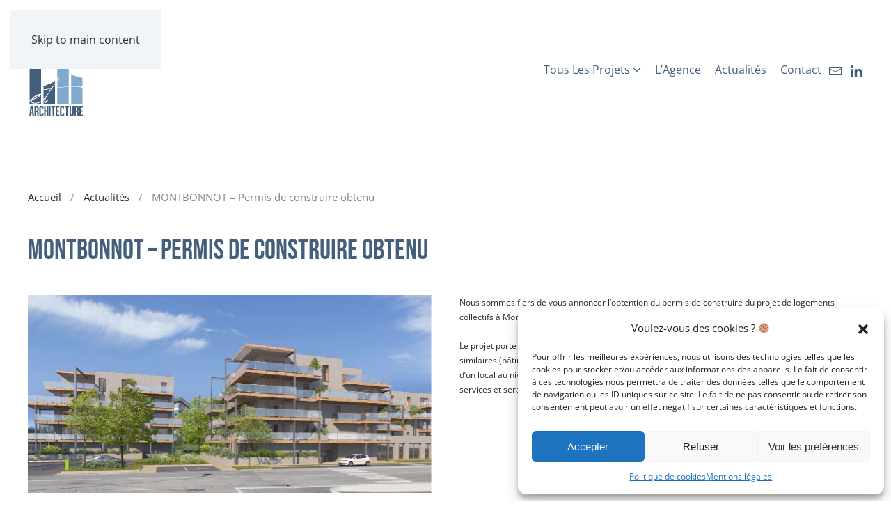

--- FILE ---
content_type: text/html; charset=UTF-8
request_url: https://www.letlarchitecture.com/montbonnot-permis-de-construire-obtenu/
body_size: 10468
content:
<!DOCTYPE html>
<html lang="fr-FR">
<head>
<meta charset="UTF-8">
<meta name="viewport" content="width=device-width, initial-scale=1">
<link rel="icon" href="/wp-content/themes/yootheme/packages/theme-wordpress/assets/images/favicon.png" sizes="any">
<link rel="apple-touch-icon" href="/wp-content/themes/yootheme/packages/theme-wordpress/assets/images/apple-touch-icon.png">
<link rel="pingback" href="https://www.letlarchitecture.com/xmlrpc.php">
<title>MONTBONNOT &#8211; Permis de construire obtenu &#8211; L et L Architecture</title>
<meta name='robots' content='max-image-preview:large' />
<link rel="alternate" type="application/rss+xml" title="L et L Architecture &raquo; Flux" href="https://www.letlarchitecture.com/feed/" />
<link rel="alternate" type="application/rss+xml" title="L et L Architecture &raquo; Flux des commentaires" href="https://www.letlarchitecture.com/comments/feed/" />
<link rel="alternate" type="application/rss+xml" title="L et L Architecture &raquo; MONTBONNOT &#8211; Permis de construire obtenu Flux des commentaires" href="https://www.letlarchitecture.com/montbonnot-permis-de-construire-obtenu/feed/" />
<script>
window._wpemojiSettings = {"baseUrl":"https:\/\/s.w.org\/images\/core\/emoji\/15.1.0\/72x72\/","ext":".png","svgUrl":"https:\/\/s.w.org\/images\/core\/emoji\/15.1.0\/svg\/","svgExt":".svg","source":{"concatemoji":"https:\/\/www.letlarchitecture.com\/wp-includes\/js\/wp-emoji-release.min.js?ver=6.8.1"}};
/*! This file is auto-generated */
!function(i,n){var o,s,e;function c(e){try{var t={supportTests:e,timestamp:(new Date).valueOf()};sessionStorage.setItem(o,JSON.stringify(t))}catch(e){}}function p(e,t,n){e.clearRect(0,0,e.canvas.width,e.canvas.height),e.fillText(t,0,0);var t=new Uint32Array(e.getImageData(0,0,e.canvas.width,e.canvas.height).data),r=(e.clearRect(0,0,e.canvas.width,e.canvas.height),e.fillText(n,0,0),new Uint32Array(e.getImageData(0,0,e.canvas.width,e.canvas.height).data));return t.every(function(e,t){return e===r[t]})}function u(e,t,n){switch(t){case"flag":return n(e,"\ud83c\udff3\ufe0f\u200d\u26a7\ufe0f","\ud83c\udff3\ufe0f\u200b\u26a7\ufe0f")?!1:!n(e,"\ud83c\uddfa\ud83c\uddf3","\ud83c\uddfa\u200b\ud83c\uddf3")&&!n(e,"\ud83c\udff4\udb40\udc67\udb40\udc62\udb40\udc65\udb40\udc6e\udb40\udc67\udb40\udc7f","\ud83c\udff4\u200b\udb40\udc67\u200b\udb40\udc62\u200b\udb40\udc65\u200b\udb40\udc6e\u200b\udb40\udc67\u200b\udb40\udc7f");case"emoji":return!n(e,"\ud83d\udc26\u200d\ud83d\udd25","\ud83d\udc26\u200b\ud83d\udd25")}return!1}function f(e,t,n){var r="undefined"!=typeof WorkerGlobalScope&&self instanceof WorkerGlobalScope?new OffscreenCanvas(300,150):i.createElement("canvas"),a=r.getContext("2d",{willReadFrequently:!0}),o=(a.textBaseline="top",a.font="600 32px Arial",{});return e.forEach(function(e){o[e]=t(a,e,n)}),o}function t(e){var t=i.createElement("script");t.src=e,t.defer=!0,i.head.appendChild(t)}"undefined"!=typeof Promise&&(o="wpEmojiSettingsSupports",s=["flag","emoji"],n.supports={everything:!0,everythingExceptFlag:!0},e=new Promise(function(e){i.addEventListener("DOMContentLoaded",e,{once:!0})}),new Promise(function(t){var n=function(){try{var e=JSON.parse(sessionStorage.getItem(o));if("object"==typeof e&&"number"==typeof e.timestamp&&(new Date).valueOf()<e.timestamp+604800&&"object"==typeof e.supportTests)return e.supportTests}catch(e){}return null}();if(!n){if("undefined"!=typeof Worker&&"undefined"!=typeof OffscreenCanvas&&"undefined"!=typeof URL&&URL.createObjectURL&&"undefined"!=typeof Blob)try{var e="postMessage("+f.toString()+"("+[JSON.stringify(s),u.toString(),p.toString()].join(",")+"));",r=new Blob([e],{type:"text/javascript"}),a=new Worker(URL.createObjectURL(r),{name:"wpTestEmojiSupports"});return void(a.onmessage=function(e){c(n=e.data),a.terminate(),t(n)})}catch(e){}c(n=f(s,u,p))}t(n)}).then(function(e){for(var t in e)n.supports[t]=e[t],n.supports.everything=n.supports.everything&&n.supports[t],"flag"!==t&&(n.supports.everythingExceptFlag=n.supports.everythingExceptFlag&&n.supports[t]);n.supports.everythingExceptFlag=n.supports.everythingExceptFlag&&!n.supports.flag,n.DOMReady=!1,n.readyCallback=function(){n.DOMReady=!0}}).then(function(){return e}).then(function(){var e;n.supports.everything||(n.readyCallback(),(e=n.source||{}).concatemoji?t(e.concatemoji):e.wpemoji&&e.twemoji&&(t(e.twemoji),t(e.wpemoji)))}))}((window,document),window._wpemojiSettings);
</script>
<style id='wp-emoji-styles-inline-css'>
img.wp-smiley, img.emoji {
display: inline !important;
border: none !important;
box-shadow: none !important;
height: 1em !important;
width: 1em !important;
margin: 0 0.07em !important;
vertical-align: -0.1em !important;
background: none !important;
padding: 0 !important;
}
</style>
<!-- <link rel='stylesheet' id='wp-block-library-css' href='https://www.letlarchitecture.com/wp-includes/css/dist/block-library/style.min.css?ver=6.8.1' media='all' /> -->
<link rel="stylesheet" type="text/css" href="//www.letlarchitecture.com/wp-content/cache/wpfc-minified/g00vgwr/c8c5v.css" media="all"/>
<style id='classic-theme-styles-inline-css'>
/*! This file is auto-generated */
.wp-block-button__link{color:#fff;background-color:#32373c;border-radius:9999px;box-shadow:none;text-decoration:none;padding:calc(.667em + 2px) calc(1.333em + 2px);font-size:1.125em}.wp-block-file__button{background:#32373c;color:#fff;text-decoration:none}
</style>
<style id='filebird-block-filebird-gallery-style-inline-css'>
ul.filebird-block-filebird-gallery{margin:auto!important;padding:0!important;width:100%}ul.filebird-block-filebird-gallery.layout-grid{display:grid;grid-gap:20px;align-items:stretch;grid-template-columns:repeat(var(--columns),1fr);justify-items:stretch}ul.filebird-block-filebird-gallery.layout-grid li img{border:1px solid #ccc;box-shadow:2px 2px 6px 0 rgba(0,0,0,.3);height:100%;max-width:100%;-o-object-fit:cover;object-fit:cover;width:100%}ul.filebird-block-filebird-gallery.layout-masonry{-moz-column-count:var(--columns);-moz-column-gap:var(--space);column-gap:var(--space);-moz-column-width:var(--min-width);columns:var(--min-width) var(--columns);display:block;overflow:auto}ul.filebird-block-filebird-gallery.layout-masonry li{margin-bottom:var(--space)}ul.filebird-block-filebird-gallery li{list-style:none}ul.filebird-block-filebird-gallery li figure{height:100%;margin:0;padding:0;position:relative;width:100%}ul.filebird-block-filebird-gallery li figure figcaption{background:linear-gradient(0deg,rgba(0,0,0,.7),rgba(0,0,0,.3) 70%,transparent);bottom:0;box-sizing:border-box;color:#fff;font-size:.8em;margin:0;max-height:100%;overflow:auto;padding:3em .77em .7em;position:absolute;text-align:center;width:100%;z-index:2}ul.filebird-block-filebird-gallery li figure figcaption a{color:inherit}
</style>
<style id='global-styles-inline-css'>
:root{--wp--preset--aspect-ratio--square: 1;--wp--preset--aspect-ratio--4-3: 4/3;--wp--preset--aspect-ratio--3-4: 3/4;--wp--preset--aspect-ratio--3-2: 3/2;--wp--preset--aspect-ratio--2-3: 2/3;--wp--preset--aspect-ratio--16-9: 16/9;--wp--preset--aspect-ratio--9-16: 9/16;--wp--preset--color--black: #000000;--wp--preset--color--cyan-bluish-gray: #abb8c3;--wp--preset--color--white: #ffffff;--wp--preset--color--pale-pink: #f78da7;--wp--preset--color--vivid-red: #cf2e2e;--wp--preset--color--luminous-vivid-orange: #ff6900;--wp--preset--color--luminous-vivid-amber: #fcb900;--wp--preset--color--light-green-cyan: #7bdcb5;--wp--preset--color--vivid-green-cyan: #00d084;--wp--preset--color--pale-cyan-blue: #8ed1fc;--wp--preset--color--vivid-cyan-blue: #0693e3;--wp--preset--color--vivid-purple: #9b51e0;--wp--preset--gradient--vivid-cyan-blue-to-vivid-purple: linear-gradient(135deg,rgba(6,147,227,1) 0%,rgb(155,81,224) 100%);--wp--preset--gradient--light-green-cyan-to-vivid-green-cyan: linear-gradient(135deg,rgb(122,220,180) 0%,rgb(0,208,130) 100%);--wp--preset--gradient--luminous-vivid-amber-to-luminous-vivid-orange: linear-gradient(135deg,rgba(252,185,0,1) 0%,rgba(255,105,0,1) 100%);--wp--preset--gradient--luminous-vivid-orange-to-vivid-red: linear-gradient(135deg,rgba(255,105,0,1) 0%,rgb(207,46,46) 100%);--wp--preset--gradient--very-light-gray-to-cyan-bluish-gray: linear-gradient(135deg,rgb(238,238,238) 0%,rgb(169,184,195) 100%);--wp--preset--gradient--cool-to-warm-spectrum: linear-gradient(135deg,rgb(74,234,220) 0%,rgb(151,120,209) 20%,rgb(207,42,186) 40%,rgb(238,44,130) 60%,rgb(251,105,98) 80%,rgb(254,248,76) 100%);--wp--preset--gradient--blush-light-purple: linear-gradient(135deg,rgb(255,206,236) 0%,rgb(152,150,240) 100%);--wp--preset--gradient--blush-bordeaux: linear-gradient(135deg,rgb(254,205,165) 0%,rgb(254,45,45) 50%,rgb(107,0,62) 100%);--wp--preset--gradient--luminous-dusk: linear-gradient(135deg,rgb(255,203,112) 0%,rgb(199,81,192) 50%,rgb(65,88,208) 100%);--wp--preset--gradient--pale-ocean: linear-gradient(135deg,rgb(255,245,203) 0%,rgb(182,227,212) 50%,rgb(51,167,181) 100%);--wp--preset--gradient--electric-grass: linear-gradient(135deg,rgb(202,248,128) 0%,rgb(113,206,126) 100%);--wp--preset--gradient--midnight: linear-gradient(135deg,rgb(2,3,129) 0%,rgb(40,116,252) 100%);--wp--preset--font-size--small: 13px;--wp--preset--font-size--medium: 20px;--wp--preset--font-size--large: 36px;--wp--preset--font-size--x-large: 42px;--wp--preset--spacing--20: 0.44rem;--wp--preset--spacing--30: 0.67rem;--wp--preset--spacing--40: 1rem;--wp--preset--spacing--50: 1.5rem;--wp--preset--spacing--60: 2.25rem;--wp--preset--spacing--70: 3.38rem;--wp--preset--spacing--80: 5.06rem;--wp--preset--shadow--natural: 6px 6px 9px rgba(0, 0, 0, 0.2);--wp--preset--shadow--deep: 12px 12px 50px rgba(0, 0, 0, 0.4);--wp--preset--shadow--sharp: 6px 6px 0px rgba(0, 0, 0, 0.2);--wp--preset--shadow--outlined: 6px 6px 0px -3px rgba(255, 255, 255, 1), 6px 6px rgba(0, 0, 0, 1);--wp--preset--shadow--crisp: 6px 6px 0px rgba(0, 0, 0, 1);}:where(.is-layout-flex){gap: 0.5em;}:where(.is-layout-grid){gap: 0.5em;}body .is-layout-flex{display: flex;}.is-layout-flex{flex-wrap: wrap;align-items: center;}.is-layout-flex > :is(*, div){margin: 0;}body .is-layout-grid{display: grid;}.is-layout-grid > :is(*, div){margin: 0;}:where(.wp-block-columns.is-layout-flex){gap: 2em;}:where(.wp-block-columns.is-layout-grid){gap: 2em;}:where(.wp-block-post-template.is-layout-flex){gap: 1.25em;}:where(.wp-block-post-template.is-layout-grid){gap: 1.25em;}.has-black-color{color: var(--wp--preset--color--black) !important;}.has-cyan-bluish-gray-color{color: var(--wp--preset--color--cyan-bluish-gray) !important;}.has-white-color{color: var(--wp--preset--color--white) !important;}.has-pale-pink-color{color: var(--wp--preset--color--pale-pink) !important;}.has-vivid-red-color{color: var(--wp--preset--color--vivid-red) !important;}.has-luminous-vivid-orange-color{color: var(--wp--preset--color--luminous-vivid-orange) !important;}.has-luminous-vivid-amber-color{color: var(--wp--preset--color--luminous-vivid-amber) !important;}.has-light-green-cyan-color{color: var(--wp--preset--color--light-green-cyan) !important;}.has-vivid-green-cyan-color{color: var(--wp--preset--color--vivid-green-cyan) !important;}.has-pale-cyan-blue-color{color: var(--wp--preset--color--pale-cyan-blue) !important;}.has-vivid-cyan-blue-color{color: var(--wp--preset--color--vivid-cyan-blue) !important;}.has-vivid-purple-color{color: var(--wp--preset--color--vivid-purple) !important;}.has-black-background-color{background-color: var(--wp--preset--color--black) !important;}.has-cyan-bluish-gray-background-color{background-color: var(--wp--preset--color--cyan-bluish-gray) !important;}.has-white-background-color{background-color: var(--wp--preset--color--white) !important;}.has-pale-pink-background-color{background-color: var(--wp--preset--color--pale-pink) !important;}.has-vivid-red-background-color{background-color: var(--wp--preset--color--vivid-red) !important;}.has-luminous-vivid-orange-background-color{background-color: var(--wp--preset--color--luminous-vivid-orange) !important;}.has-luminous-vivid-amber-background-color{background-color: var(--wp--preset--color--luminous-vivid-amber) !important;}.has-light-green-cyan-background-color{background-color: var(--wp--preset--color--light-green-cyan) !important;}.has-vivid-green-cyan-background-color{background-color: var(--wp--preset--color--vivid-green-cyan) !important;}.has-pale-cyan-blue-background-color{background-color: var(--wp--preset--color--pale-cyan-blue) !important;}.has-vivid-cyan-blue-background-color{background-color: var(--wp--preset--color--vivid-cyan-blue) !important;}.has-vivid-purple-background-color{background-color: var(--wp--preset--color--vivid-purple) !important;}.has-black-border-color{border-color: var(--wp--preset--color--black) !important;}.has-cyan-bluish-gray-border-color{border-color: var(--wp--preset--color--cyan-bluish-gray) !important;}.has-white-border-color{border-color: var(--wp--preset--color--white) !important;}.has-pale-pink-border-color{border-color: var(--wp--preset--color--pale-pink) !important;}.has-vivid-red-border-color{border-color: var(--wp--preset--color--vivid-red) !important;}.has-luminous-vivid-orange-border-color{border-color: var(--wp--preset--color--luminous-vivid-orange) !important;}.has-luminous-vivid-amber-border-color{border-color: var(--wp--preset--color--luminous-vivid-amber) !important;}.has-light-green-cyan-border-color{border-color: var(--wp--preset--color--light-green-cyan) !important;}.has-vivid-green-cyan-border-color{border-color: var(--wp--preset--color--vivid-green-cyan) !important;}.has-pale-cyan-blue-border-color{border-color: var(--wp--preset--color--pale-cyan-blue) !important;}.has-vivid-cyan-blue-border-color{border-color: var(--wp--preset--color--vivid-cyan-blue) !important;}.has-vivid-purple-border-color{border-color: var(--wp--preset--color--vivid-purple) !important;}.has-vivid-cyan-blue-to-vivid-purple-gradient-background{background: var(--wp--preset--gradient--vivid-cyan-blue-to-vivid-purple) !important;}.has-light-green-cyan-to-vivid-green-cyan-gradient-background{background: var(--wp--preset--gradient--light-green-cyan-to-vivid-green-cyan) !important;}.has-luminous-vivid-amber-to-luminous-vivid-orange-gradient-background{background: var(--wp--preset--gradient--luminous-vivid-amber-to-luminous-vivid-orange) !important;}.has-luminous-vivid-orange-to-vivid-red-gradient-background{background: var(--wp--preset--gradient--luminous-vivid-orange-to-vivid-red) !important;}.has-very-light-gray-to-cyan-bluish-gray-gradient-background{background: var(--wp--preset--gradient--very-light-gray-to-cyan-bluish-gray) !important;}.has-cool-to-warm-spectrum-gradient-background{background: var(--wp--preset--gradient--cool-to-warm-spectrum) !important;}.has-blush-light-purple-gradient-background{background: var(--wp--preset--gradient--blush-light-purple) !important;}.has-blush-bordeaux-gradient-background{background: var(--wp--preset--gradient--blush-bordeaux) !important;}.has-luminous-dusk-gradient-background{background: var(--wp--preset--gradient--luminous-dusk) !important;}.has-pale-ocean-gradient-background{background: var(--wp--preset--gradient--pale-ocean) !important;}.has-electric-grass-gradient-background{background: var(--wp--preset--gradient--electric-grass) !important;}.has-midnight-gradient-background{background: var(--wp--preset--gradient--midnight) !important;}.has-small-font-size{font-size: var(--wp--preset--font-size--small) !important;}.has-medium-font-size{font-size: var(--wp--preset--font-size--medium) !important;}.has-large-font-size{font-size: var(--wp--preset--font-size--large) !important;}.has-x-large-font-size{font-size: var(--wp--preset--font-size--x-large) !important;}
:where(.wp-block-post-template.is-layout-flex){gap: 1.25em;}:where(.wp-block-post-template.is-layout-grid){gap: 1.25em;}
:where(.wp-block-columns.is-layout-flex){gap: 2em;}:where(.wp-block-columns.is-layout-grid){gap: 2em;}
:root :where(.wp-block-pullquote){font-size: 1.5em;line-height: 1.6;}
</style>
<!-- <link rel='stylesheet' id='cmplz-general-css' href='https://www.letlarchitecture.com/wp-content/plugins/complianz-gdpr/assets/css/cookieblocker.min.css?ver=1750242772' media='all' /> -->
<!-- <link href="https://www.letlarchitecture.com/wp-content/themes/yootheme/css/theme.1.css?ver=1750665992" rel="stylesheet"> -->
<link rel="stylesheet" type="text/css" href="//www.letlarchitecture.com/wp-content/cache/wpfc-minified/efeu9qyd/c8c5v.css" media="all"/>
<link rel="https://api.w.org/" href="https://www.letlarchitecture.com/wp-json/" /><link rel="alternate" title="JSON" type="application/json" href="https://www.letlarchitecture.com/wp-json/wp/v2/posts/1573" /><link rel="EditURI" type="application/rsd+xml" title="RSD" href="https://www.letlarchitecture.com/xmlrpc.php?rsd" />
<meta name="generator" content="WordPress 6.8.1" />
<link rel="canonical" href="https://www.letlarchitecture.com/montbonnot-permis-de-construire-obtenu/" />
<link rel='shortlink' href='https://www.letlarchitecture.com/?p=1573' />
<link rel="alternate" title="oEmbed (JSON)" type="application/json+oembed" href="https://www.letlarchitecture.com/wp-json/oembed/1.0/embed?url=https%3A%2F%2Fwww.letlarchitecture.com%2Fmontbonnot-permis-de-construire-obtenu%2F" />
<link rel="alternate" title="oEmbed (XML)" type="text/xml+oembed" href="https://www.letlarchitecture.com/wp-json/oembed/1.0/embed?url=https%3A%2F%2Fwww.letlarchitecture.com%2Fmontbonnot-permis-de-construire-obtenu%2F&#038;format=xml" />
<style>.cmplz-hidden {
display: none !important;
}</style><script src='//www.letlarchitecture.com/wp-content/cache/wpfc-minified/975os2hz/c8c5v.js' type="text/javascript"></script>
<!-- <script src="https://www.letlarchitecture.com/wp-content/themes/yootheme/vendor/assets/uikit/dist/js/uikit.js?ver=4.5.20"></script> -->
<!-- <script src="https://www.letlarchitecture.com/wp-content/themes/yootheme/vendor/assets/uikit/dist/js/uikit-icons-tech-space.min.js?ver=4.5.20"></script> -->
<!-- <script src="https://www.letlarchitecture.com/wp-content/themes/yootheme/js/theme.js?ver=4.5.20"></script> -->
<script>window.yootheme ||= {}; var $theme = yootheme.theme = {"i18n":{"close":{"label":"Fermer","0":"yootheme"},"totop":{"label":"Back to top","0":"yootheme"},"marker":{"label":"Open","0":"yootheme"},"navbarToggleIcon":{"label":"Ouvrir le menu","0":"yootheme"},"paginationPrevious":{"label":"Page pr\u00e9c\u00e9dente","0":"yootheme"},"paginationNext":{"label":"Page suivante","0":"yootheme"},"searchIcon":{"toggle":"Open Search","submit":"Submit Search"},"slider":{"next":"Next slide","previous":"Previous slide","slideX":"Slide %s","slideLabel":"%s of %s"},"slideshow":{"next":"Next slide","previous":"Previous slide","slideX":"Slide %s","slideLabel":"%s of %s"},"lightboxPanel":{"next":"Next slide","previous":"Previous slide","slideLabel":"%s of %s","close":"Close"}}};</script>
<link rel="icon" href="https://www.letlarchitecture.com/wp-content/uploads/2024/08/cropped-NE-W-LOGO-copie-nb600-32x32.png" sizes="32x32" />
<link rel="icon" href="https://www.letlarchitecture.com/wp-content/uploads/2024/08/cropped-NE-W-LOGO-copie-nb600-192x192.png" sizes="192x192" />
<link rel="apple-touch-icon" href="https://www.letlarchitecture.com/wp-content/uploads/2024/08/cropped-NE-W-LOGO-copie-nb600-180x180.png" />
<meta name="msapplication-TileImage" content="https://www.letlarchitecture.com/wp-content/uploads/2024/08/cropped-NE-W-LOGO-copie-nb600-270x270.png" />
</head>
<body data-cmplz=1 class="wp-singular post-template-default single single-post postid-1573 single-format-standard wp-theme-yootheme ">
<div class="uk-hidden-visually uk-notification uk-notification-top-left uk-width-auto">
<div class="uk-notification-message">
<a href="#tm-main" class="uk-link-reset">Skip to main content</a>
</div>
</div>
<div class="tm-page">
<header class="tm-header-mobile uk-hidden@m">
<div uk-sticky show-on-up animation="uk-animation-slide-top" cls-active="uk-navbar-sticky" sel-target=".uk-navbar-container">
<div class="uk-navbar-container">
<div class="uk-container uk-container-expand">
<nav class="uk-navbar" uk-navbar="{&quot;align&quot;:&quot;left&quot;,&quot;container&quot;:&quot;.tm-header-mobile &gt; [uk-sticky]&quot;,&quot;boundary&quot;:&quot;.tm-header-mobile .uk-navbar-container&quot;}">
<div class="uk-navbar-left ">
<a uk-toggle href="#tm-dialog-mobile" class="uk-navbar-toggle uk-navbar-toggle-animate">
<div uk-navbar-toggle-icon></div>
</a>                        
</div>
<div class="uk-navbar-center">
<a href="https://www.letlarchitecture.com/" aria-label="Retourner à l'accueil" class="uk-logo uk-navbar-item">
<img alt="L et L Architecture" loading="eager" width="80" height="137" src="/wp-content/uploads/2023/08/letl2.svg"></a>                        
</div>
</nav>
</div>
</div>
</div>
<div id="tm-dialog-mobile" class="uk-dropbar uk-dropbar-top" uk-drop="{&quot;clsDrop&quot;:&quot;uk-dropbar&quot;,&quot;flip&quot;:&quot;false&quot;,&quot;container&quot;:&quot;.tm-header-mobile &gt; [uk-sticky]&quot;,&quot;target-y&quot;:&quot;.tm-header-mobile .uk-navbar-container&quot;,&quot;mode&quot;:&quot;click&quot;,&quot;target-x&quot;:&quot;.tm-header-mobile .uk-navbar-container&quot;,&quot;stretch&quot;:true,&quot;pos&quot;:&quot;bottom-left&quot;,&quot;bgScroll&quot;:&quot;false&quot;,&quot;animation&quot;:&quot;reveal-top&quot;,&quot;animateOut&quot;:true,&quot;duration&quot;:300,&quot;toggle&quot;:&quot;false&quot;}">
<div class="tm-height-min-1-1 uk-flex uk-flex-column">
<div class="uk-margin-auto-bottom">
<div class="uk-grid uk-child-width-1-1" uk-grid>    <div>
<div class="uk-panel widget widget_search" id="search-3">
<form id="search-0" action="https://www.letlarchitecture.com/" method="get" role="search" class="uk-search uk-search-default uk-width-1-1"><span uk-search-icon></span><input name="s" placeholder="Rechercher" required aria-label="Rechercher" type="search" class="uk-search-input"></form>
</div>
</div>    <div>
<div class="uk-panel widget widget_nav_menu" id="nav_menu-4">
<ul class="uk-nav uk-nav-default uk-nav-accordion" uk-nav="targets: &gt; .js-accordion" uk-scrollspy-nav="closest: li; scroll: true;">
<li class="menu-item menu-item-type-custom menu-item-object-custom menu-item-has-children js-accordion uk-parent"><a href>Tous les projets <span uk-nav-parent-icon></span></a>
<ul class="uk-nav-sub">
<li class="menu-item menu-item-type-custom menu-item-object-custom"><a href="https://www.letlarchitecture.com/projets/plaine">Plaine</a></li>
<li class="menu-item menu-item-type-custom menu-item-object-custom"><a href="https://www.letlarchitecture.com/projets/montagne">Montagne</a></li>
<li class="menu-item menu-item-type-taxonomy menu-item-object-category"><a href="https://www.letlarchitecture.com/category/maisons-individuelles/">Maison Signature</a></li>
<li class="menu-item menu-item-type-post_type menu-item-object-page"><a href="https://www.letlarchitecture.com/tertiaire-industrie/">Tertiaire-industrie</a></li>
<li class="menu-item menu-item-type-post_type menu-item-object-page"><a href="https://www.letlarchitecture.com/interieur/">Intérieur</a></li>
<li class="menu-item menu-item-type-post_type menu-item-object-page"><a href="https://www.letlarchitecture.com/maitrise-d-oeuvre/">Chantier</a></li></ul></li>
<li class="menu-item menu-item-type-post_type menu-item-object-page"><a href="https://www.letlarchitecture.com/lagence/">L’Agence</a></li>
<li class="menu-item menu-item-type-post_type menu-item-object-page"><a href="https://www.letlarchitecture.com/actualites/">Actualités</a></li>
<li class="menu-item menu-item-type-post_type menu-item-object-page"><a href="https://www.letlarchitecture.com/contact/">Contact</a></li></ul>
</div>
</div></div>            </div>
<div class="uk-grid-margin">
<div class="uk-panel widget widget_builderwidget" id="builderwidget-2">
<div class="uk-grid tm-grid-expand uk-child-width-1-1 uk-grid-margin">
<div class="uk-width-1-1">
<div class="uk-h5 uk-margin-small">        Explore More    </div>
<div class="uk-margin-remove-top">
<ul class="uk-margin-remove-bottom uk-nav uk-nav-default">                                <li class="el-item ">
<a class="el-link" href="/index.php?page_id=19#faq">
FAQ        
</a></li>
<li class="el-item ">
<a class="el-link" href="/index.php?page_id=19#contact">
Contact        
</a></li>
</ul>
</div>
</div></div><div class="uk-grid tm-grid-expand uk-child-width-1-1 uk-margin">
<div class="uk-width-1-1">
<div class="uk-margin" uk-scrollspy="target: [uk-scrollspy-class];">    <ul class="uk-child-width-auto uk-grid-medium uk-flex-inline uk-flex-middle" uk-grid>
<li class="el-item">
<a class="el-link uk-icon-link" href="https://www.facebook.com/yootheme" target="_blank" rel="noreferrer"><span uk-icon="icon: facebook;"></span></a></li>
<li class="el-item">
<a class="el-link uk-icon-link" href="https://twitter.com/yootheme?lang=en" target="_blank" rel="noreferrer"><span uk-icon="icon: twitter;"></span></a></li>
<li class="el-item">
<a class="el-link uk-icon-link" href="https://www.instagram.com/" target="_blank" rel="noreferrer"><span uk-icon="icon: instagram;"></span></a></li>
<li class="el-item">
<a class="el-link uk-icon-link" href="https://www.youtube.com/yootheme" target="_blank" rel="noreferrer"><span uk-icon="icon: youtube;"></span></a></li>
</ul></div>
</div></div>
</div>
</div>
</div>
</div>
</header>
<header class="tm-header uk-visible@m">
<div uk-sticky media="@m" cls-active="uk-navbar-sticky" sel-target=".uk-navbar-container">
<div class="uk-navbar-container">
<div class="uk-container uk-container-xlarge">
<nav class="uk-navbar" uk-navbar="{&quot;align&quot;:&quot;left&quot;,&quot;container&quot;:&quot;.tm-header &gt; [uk-sticky]&quot;,&quot;boundary&quot;:&quot;.tm-header .uk-navbar-container&quot;}">
<div class="uk-navbar-left ">
<a href="https://www.letlarchitecture.com/" aria-label="Retourner à l'accueil" class="uk-logo uk-navbar-item">
<img alt="L et L Architecture" loading="eager" width="80" height="137" src="/wp-content/uploads/2023/08/letl2.svg"></a>                        
</div>
<div class="uk-navbar-right">
<ul class="uk-navbar-nav" uk-scrollspy-nav="closest: li; scroll: true; target: &gt; * &gt; a[href];">
<li class="menu-item menu-item-type-custom menu-item-object-custom menu-item-has-children uk-parent"><a role="button">Tous les projets <span uk-navbar-parent-icon></span></a>
<div class="uk-drop uk-navbar-dropdown" mode="hover" pos="bottom-left"><div><ul class="uk-nav uk-navbar-dropdown-nav">
<li class="menu-item menu-item-type-custom menu-item-object-custom"><a href="https://www.letlarchitecture.com/projets/plaine">Plaine</a></li>
<li class="menu-item menu-item-type-custom menu-item-object-custom"><a href="https://www.letlarchitecture.com/projets/montagne">Montagne</a></li>
<li class="menu-item menu-item-type-taxonomy menu-item-object-category"><a href="https://www.letlarchitecture.com/category/maisons-individuelles/">Maison Signature</a></li>
<li class="menu-item menu-item-type-post_type menu-item-object-page"><a href="https://www.letlarchitecture.com/tertiaire-industrie/">Tertiaire-industrie</a></li>
<li class="menu-item menu-item-type-post_type menu-item-object-page"><a href="https://www.letlarchitecture.com/interieur/">Intérieur</a></li>
<li class="menu-item menu-item-type-post_type menu-item-object-page"><a href="https://www.letlarchitecture.com/maitrise-d-oeuvre/">Chantier</a></li></ul></div></div></li>
<li class="menu-item menu-item-type-post_type menu-item-object-page"><a href="https://www.letlarchitecture.com/lagence/">L’Agence</a></li>
<li class="menu-item menu-item-type-post_type menu-item-object-page"><a href="https://www.letlarchitecture.com/actualites/">Actualités</a></li>
<li class="menu-item menu-item-type-post_type menu-item-object-page"><a href="https://www.letlarchitecture.com/contact/">Contact</a></li></ul>
<div class="uk-navbar-item">
<ul class="uk-flex-inline uk-flex-middle uk-flex-nowrap uk-grid-small" uk-grid>                    <li><a href="mailto:contact@letlarchitecture.com" class="uk-preserve-width uk-icon-link" rel="noreferrer"><span uk-icon="icon: mail;"></span></a></li>
<li><a href="https://www.linkedin.com/company/l&amp;larchitecture/?originalSubdomain=fr" class="uk-preserve-width uk-icon-link" rel="noreferrer"><span uk-icon="icon: linkedin;"></span></a></li>
</ul>
</div>
<ul class="uk-navbar-nav">
</ul>
</div>
</nav>
</div>
</div>
</div>
</header>
<main id="tm-main" >
<!-- Builder #template-zByJrXfP -->
<div class="uk-section-default uk-section">
<div class="uk-container">                
<div class="uk-grid tm-grid-expand uk-child-width-1-1 uk-grid-margin">
<div class="uk-width-1-1">
<nav aria-label="Breadcrumb">
<ul class="uk-breadcrumb uk-margin-remove-bottom" vocab="https://schema.org/" typeof="BreadcrumbList">
<li property="itemListElement" typeof="ListItem">            <a href="https://www.letlarchitecture.com/" property="item" typeof="WebPage"><span property="name">Accueil</span></a>
<meta property="position" content="1">
</li>    
<li property="itemListElement" typeof="ListItem">            <a href="https://www.letlarchitecture.com/category/actualites/" property="item" typeof="WebPage"><span property="name">Actualités</span></a>
<meta property="position" content="2">
</li>    
<li property="itemListElement" typeof="ListItem">            <span property="name" aria-current="page">MONTBONNOT &#8211; Permis de construire obtenu</span>            <meta property="position" content="3">
</li>    
</ul>
</nav>
<h1>        MONTBONNOT &#8211; Permis de construire obtenu    </h1>
</div></div><div class="uk-grid tm-grid-expand uk-grid-margin" uk-grid>
<div class="uk-width-1-2@m">
<div class="uk-margin">
<picture>
<source type="image/webp" srcset="/wp-content/themes/yootheme/cache/a6/image-4-a6e8821e.webp 768w, /wp-content/themes/yootheme/cache/91/image-4-91a5ecb8.webp 1024w, https://www.letlarchitecture.com/wp-json/yootheme/image?src=%7B%22file%22%3A%22wp-content%2Fuploads%2F2022%2F03%2Fimage-4.png%22%2C%22type%22%3A%22webp%2C100%22%2C%22thumbnail%22%3A%221366%2C669%2C%22%7D&amp;hash=2f6f9726 1366w, https://www.letlarchitecture.com/wp-json/yootheme/image?src=%7B%22file%22%3A%22wp-content%2Fuploads%2F2022%2F03%2Fimage-4.png%22%2C%22type%22%3A%22webp%2C100%22%2C%22thumbnail%22%3A%221600%2C784%2C%22%7D&amp;hash=9b03cef2 1600w, /wp-content/themes/yootheme/cache/33/image-4-338e453a.webp 1920w, /wp-content/themes/yootheme/cache/a4/image-4-a45fa59e.webp 3722w" sizes="(min-width: 3722px) 3722px">
<img decoding="async" src="/wp-content/themes/yootheme/cache/22/image-4-225586f8.png" width="3722" height="1824" class="el-image" alt loading="lazy">
</picture>    
</div>
</div>
<div class="uk-width-1-2@m">
<div class="uk-panel uk-margin"><p>Nous sommes fiers de vous annoncer l&rsquo;obtention du permis de construire du projet de logements collectifs à Montbonnot.</p>
<p>Le projet porte sur la construction de 55 logements collectifs répartis sur 3 bâtiments de proportions similaires (bâtiment A de 19 logements, bâtiment B de 18 logements et bâtiment C de 18 logements) et d’un local au niveau rez-de-chaussée d’environ 300m². Ce local est à destination commerciale ou de services et sera livré brut.</p></div>
</div></div>
</div>                
</div>        
</main>
<footer>
<!-- Builder #footer -->
<div class="uk-section-default uk-section uk-section-xsmall">
<div class="uk-container">                
<div class="uk-grid tm-grid-expand uk-child-width-1-1 uk-grid-margin">
<div class="uk-width-1-1">
<hr>
</div></div><div class="uk-grid tm-grid-expand uk-grid-margin" uk-grid>
<div class="uk-width-1-2@m">
<div>
<ul class="uk-margin-remove-bottom uk-subnav  uk-subnav-divider" uk-margin>        <li class="el-item ">
<a class="el-link" href="https://www.onaircom.fr" target="_blank">© On Air Communication</a></li>
<li class="el-item ">
<a class="el-link" href="/mentions-legales/">Mentions légales</a></li>
<li class="el-item ">
<a class="el-link" href="/protection-des-donnees/">Protection des données</a></li>
</ul>
</div>
</div>
<div class="uk-width-1-2@m">
<div class="uk-margin uk-text-right" uk-scrollspy="target: [uk-scrollspy-class];">    <ul class="uk-child-width-auto uk-grid-small uk-flex-inline uk-flex-middle" uk-grid>
<li class="el-item">
<a class="el-link uk-icon-link" href="mailto:contact@letlarchitecture.com" rel="noreferrer"><span uk-icon="icon: mail;"></span></a></li>
<li class="el-item">
<a class="el-link uk-icon-link" href="https://www.linkedin.com/company/l&amp;larchitecture/?originalSubdomain=fr" rel="noreferrer"><span uk-icon="icon: linkedin;"></span></a></li>
</ul></div>
</div></div>
</div>                
</div>            </footer>
</div>
<script type="speculationrules">
{"prefetch":[{"source":"document","where":{"and":[{"href_matches":"\/*"},{"not":{"href_matches":["\/wp-*.php","\/wp-admin\/*","\/wp-content\/uploads\/*","\/wp-content\/*","\/wp-content\/plugins\/*","\/wp-content\/themes\/yootheme\/*","\/*\\?(.+)"]}},{"not":{"selector_matches":"a[rel~=\"nofollow\"]"}},{"not":{"selector_matches":".no-prefetch, .no-prefetch a"}}]},"eagerness":"conservative"}]}
</script>
<!-- Consent Management powered by Complianz | GDPR/CCPA Cookie Consent https://wordpress.org/plugins/complianz-gdpr -->
<div id="cmplz-cookiebanner-container"><div class="cmplz-cookiebanner cmplz-hidden banner-1 bottom-right-view-preferences optin cmplz-bottom-right cmplz-categories-type-view-preferences" aria-modal="true" data-nosnippet="true" role="dialog" aria-live="polite" aria-labelledby="cmplz-header-1-optin" aria-describedby="cmplz-message-1-optin">
<div class="cmplz-header">
<div class="cmplz-logo"></div>
<div class="cmplz-title" id="cmplz-header-1-optin">Voulez-vous des cookies ? 🍪</div>
<div class="cmplz-close" tabindex="0" role="button" aria-label="Fermer la boîte de dialogue">
<svg aria-hidden="true" focusable="false" data-prefix="fas" data-icon="times" class="svg-inline--fa fa-times fa-w-11" role="img" xmlns="http://www.w3.org/2000/svg" viewBox="0 0 352 512"><path fill="currentColor" d="M242.72 256l100.07-100.07c12.28-12.28 12.28-32.19 0-44.48l-22.24-22.24c-12.28-12.28-32.19-12.28-44.48 0L176 189.28 75.93 89.21c-12.28-12.28-32.19-12.28-44.48 0L9.21 111.45c-12.28 12.28-12.28 32.19 0 44.48L109.28 256 9.21 356.07c-12.28 12.28-12.28 32.19 0 44.48l22.24 22.24c12.28 12.28 32.2 12.28 44.48 0L176 322.72l100.07 100.07c12.28 12.28 32.2 12.28 44.48 0l22.24-22.24c12.28-12.28 12.28-32.19 0-44.48L242.72 256z"></path></svg>
</div>
</div>
<div class="cmplz-divider cmplz-divider-header"></div>
<div class="cmplz-body">
<div class="cmplz-message" id="cmplz-message-1-optin">Pour offrir les meilleures expériences, nous utilisons des technologies telles que les cookies pour stocker et/ou accéder aux informations des appareils. Le fait de consentir à ces technologies nous permettra de traiter des données telles que le comportement de navigation ou les ID uniques sur ce site. Le fait de ne pas consentir ou de retirer son consentement peut avoir un effet négatif sur certaines caractéristiques et fonctions.</div>
<!-- categories start -->
<div class="cmplz-categories">
<details class="cmplz-category cmplz-functional" >
<summary>
<span class="cmplz-category-header">
<span class="cmplz-category-title">Fonctionnel</span>
<span class='cmplz-always-active'>
<span class="cmplz-banner-checkbox">
<input type="checkbox"
id="cmplz-functional-optin"
data-category="cmplz_functional"
class="cmplz-consent-checkbox cmplz-functional"
size="40"
value="1"/>
<label class="cmplz-label" for="cmplz-functional-optin" tabindex="0"><span class="screen-reader-text">Fonctionnel</span></label>
</span>
Toujours activé							</span>
<span class="cmplz-icon cmplz-open">
<svg xmlns="http://www.w3.org/2000/svg" viewBox="0 0 448 512"  height="18" ><path d="M224 416c-8.188 0-16.38-3.125-22.62-9.375l-192-192c-12.5-12.5-12.5-32.75 0-45.25s32.75-12.5 45.25 0L224 338.8l169.4-169.4c12.5-12.5 32.75-12.5 45.25 0s12.5 32.75 0 45.25l-192 192C240.4 412.9 232.2 416 224 416z"/></svg>
</span>
</span>
</summary>
<div class="cmplz-description">
<span class="cmplz-description-functional">Le stockage ou l’accès technique est strictement nécessaire dans la finalité d’intérêt légitime de permettre l’utilisation d’un service spécifique explicitement demandé par l’abonné ou l’internaute, ou dans le seul but d’effectuer la transmission d’une communication sur un réseau de communications électroniques.</span>
</div>
</details>
<details class="cmplz-category cmplz-preferences" >
<summary>
<span class="cmplz-category-header">
<span class="cmplz-category-title">Préférences</span>
<span class="cmplz-banner-checkbox">
<input type="checkbox"
id="cmplz-preferences-optin"
data-category="cmplz_preferences"
class="cmplz-consent-checkbox cmplz-preferences"
size="40"
value="1"/>
<label class="cmplz-label" for="cmplz-preferences-optin" tabindex="0"><span class="screen-reader-text">Préférences</span></label>
</span>
<span class="cmplz-icon cmplz-open">
<svg xmlns="http://www.w3.org/2000/svg" viewBox="0 0 448 512"  height="18" ><path d="M224 416c-8.188 0-16.38-3.125-22.62-9.375l-192-192c-12.5-12.5-12.5-32.75 0-45.25s32.75-12.5 45.25 0L224 338.8l169.4-169.4c12.5-12.5 32.75-12.5 45.25 0s12.5 32.75 0 45.25l-192 192C240.4 412.9 232.2 416 224 416z"/></svg>
</span>
</span>
</summary>
<div class="cmplz-description">
<span class="cmplz-description-preferences">L’accès ou le stockage technique est nécessaire dans la finalité d’intérêt légitime de stocker des préférences qui ne sont pas demandées par l’abonné ou l’internaute.</span>
</div>
</details>
<details class="cmplz-category cmplz-statistics" >
<summary>
<span class="cmplz-category-header">
<span class="cmplz-category-title">Statistiques</span>
<span class="cmplz-banner-checkbox">
<input type="checkbox"
id="cmplz-statistics-optin"
data-category="cmplz_statistics"
class="cmplz-consent-checkbox cmplz-statistics"
size="40"
value="1"/>
<label class="cmplz-label" for="cmplz-statistics-optin" tabindex="0"><span class="screen-reader-text">Statistiques</span></label>
</span>
<span class="cmplz-icon cmplz-open">
<svg xmlns="http://www.w3.org/2000/svg" viewBox="0 0 448 512"  height="18" ><path d="M224 416c-8.188 0-16.38-3.125-22.62-9.375l-192-192c-12.5-12.5-12.5-32.75 0-45.25s32.75-12.5 45.25 0L224 338.8l169.4-169.4c12.5-12.5 32.75-12.5 45.25 0s12.5 32.75 0 45.25l-192 192C240.4 412.9 232.2 416 224 416z"/></svg>
</span>
</span>
</summary>
<div class="cmplz-description">
<span class="cmplz-description-statistics">Le stockage ou l’accès technique qui est utilisé exclusivement à des fins statistiques.</span>
<span class="cmplz-description-statistics-anonymous">Le stockage ou l’accès technique qui est utilisé exclusivement dans des finalités statistiques anonymes. En l’absence d’une assignation à comparaître, d’une conformité volontaire de la part de votre fournisseur d’accès à internet ou d’enregistrements supplémentaires provenant d’une tierce partie, les informations stockées ou extraites à cette seule fin ne peuvent généralement pas être utilisées pour vous identifier.</span>
</div>
</details>
<details class="cmplz-category cmplz-marketing" >
<summary>
<span class="cmplz-category-header">
<span class="cmplz-category-title">Marketing</span>
<span class="cmplz-banner-checkbox">
<input type="checkbox"
id="cmplz-marketing-optin"
data-category="cmplz_marketing"
class="cmplz-consent-checkbox cmplz-marketing"
size="40"
value="1"/>
<label class="cmplz-label" for="cmplz-marketing-optin" tabindex="0"><span class="screen-reader-text">Marketing</span></label>
</span>
<span class="cmplz-icon cmplz-open">
<svg xmlns="http://www.w3.org/2000/svg" viewBox="0 0 448 512"  height="18" ><path d="M224 416c-8.188 0-16.38-3.125-22.62-9.375l-192-192c-12.5-12.5-12.5-32.75 0-45.25s32.75-12.5 45.25 0L224 338.8l169.4-169.4c12.5-12.5 32.75-12.5 45.25 0s12.5 32.75 0 45.25l-192 192C240.4 412.9 232.2 416 224 416z"/></svg>
</span>
</span>
</summary>
<div class="cmplz-description">
<span class="cmplz-description-marketing">Le stockage ou l’accès technique est nécessaire pour créer des profils d’internautes afin d’envoyer des publicités, ou pour suivre l’internaute sur un site web ou sur plusieurs sites web ayant des finalités marketing similaires.</span>
</div>
</details>
</div><!-- categories end -->
</div>
<div class="cmplz-links cmplz-information">
<a class="cmplz-link cmplz-manage-options cookie-statement" href="#" data-relative_url="#cmplz-manage-consent-container">Gérer les options</a>
<a class="cmplz-link cmplz-manage-third-parties cookie-statement" href="#" data-relative_url="#cmplz-cookies-overview">Gérer les services</a>
<a class="cmplz-link cmplz-manage-vendors tcf cookie-statement" href="#" data-relative_url="#cmplz-tcf-wrapper">Gérer {vendor_count} fournisseurs</a>
<a class="cmplz-link cmplz-external cmplz-read-more-purposes tcf" target="_blank" rel="noopener noreferrer nofollow" href="https://cookiedatabase.org/tcf/purposes/">En savoir plus sur ces finalités</a>
</div>
<div class="cmplz-divider cmplz-footer"></div>
<div class="cmplz-buttons">
<button class="cmplz-btn cmplz-accept">Accepter</button>
<button class="cmplz-btn cmplz-deny">Refuser</button>
<button class="cmplz-btn cmplz-view-preferences">Voir les préférences</button>
<button class="cmplz-btn cmplz-save-preferences">Enregistrer les préférences</button>
<a class="cmplz-btn cmplz-manage-options tcf cookie-statement" href="#" data-relative_url="#cmplz-manage-consent-container">Voir les préférences</a>
</div>
<div class="cmplz-links cmplz-documents">
<a class="cmplz-link cookie-statement" href="#" data-relative_url="">{title}</a>
<a class="cmplz-link privacy-statement" href="#" data-relative_url="">{title}</a>
<a class="cmplz-link impressum" href="#" data-relative_url="">{title}</a>
</div>
</div>
</div>
<div id="cmplz-manage-consent" data-nosnippet="true"><button class="cmplz-btn cmplz-hidden cmplz-manage-consent manage-consent-1">Gérer le consentement</button>
</div><script id="cmplz-cookiebanner-js-extra">
var complianz = {"prefix":"cmplz_","user_banner_id":"1","set_cookies":[],"block_ajax_content":"","banner_version":"12","version":"7.4.1","store_consent":"","do_not_track_enabled":"","consenttype":"optin","region":"eu","geoip":"","dismiss_timeout":"","disable_cookiebanner":"","soft_cookiewall":"","dismiss_on_scroll":"","cookie_expiry":"365","url":"https:\/\/www.letlarchitecture.com\/wp-json\/complianz\/v1\/","locale":"lang=fr&locale=fr_FR","set_cookies_on_root":"","cookie_domain":"","current_policy_id":"16","cookie_path":"\/","categories":{"statistics":"statistiques","marketing":"marketing"},"tcf_active":"","placeholdertext":"Cliquez pour accepter les cookies {category} et activer ce contenu","css_file":"https:\/\/www.letlarchitecture.com\/wp-content\/uploads\/complianz\/css\/banner-{banner_id}-{type}.css?v=12","page_links":{"eu":{"cookie-statement":{"title":"Politique de cookies","url":"https:\/\/www.letlarchitecture.com\/politique-de-cookies\/"},"impressum":{"title":"Mentions l\u00e9gales","url":"https:\/\/www.letlarchitecture.com\/mentions-legales\/"}},"us":{"impressum":{"title":"Mentions l\u00e9gales","url":"https:\/\/www.letlarchitecture.com\/mentions-legales\/"}},"uk":{"impressum":{"title":"Mentions l\u00e9gales","url":"https:\/\/www.letlarchitecture.com\/mentions-legales\/"}},"ca":{"impressum":{"title":"Mentions l\u00e9gales","url":"https:\/\/www.letlarchitecture.com\/mentions-legales\/"}},"au":{"impressum":{"title":"Mentions l\u00e9gales","url":"https:\/\/www.letlarchitecture.com\/mentions-legales\/"}},"za":{"impressum":{"title":"Mentions l\u00e9gales","url":"https:\/\/www.letlarchitecture.com\/mentions-legales\/"}},"br":{"impressum":{"title":"Mentions l\u00e9gales","url":"https:\/\/www.letlarchitecture.com\/mentions-legales\/"}}},"tm_categories":"","forceEnableStats":"","preview":"","clean_cookies":"","aria_label":"Cliquez pour accepter les cookies {category} et activer ce contenu"};
</script>
<script defer src="https://www.letlarchitecture.com/wp-content/plugins/complianz-gdpr/cookiebanner/js/complianz.min.js?ver=1750242774" id="cmplz-cookiebanner-js"></script>
</body>
</html><!-- WP Fastest Cache file was created in 0.655 seconds, on 23/06/2025 @ 16:05 -->

--- FILE ---
content_type: image/svg+xml
request_url: https://www.letlarchitecture.com/wp-content/uploads/2023/08/letl2.svg
body_size: 1880
content:
<?xml version="1.0" encoding="utf-8"?>
<!-- Generator: Adobe Illustrator 24.2.0, SVG Export Plug-In . SVG Version: 6.00 Build 0)  -->
<svg version="1.1" id="Calque_1" xmlns="http://www.w3.org/2000/svg" xmlns:xlink="http://www.w3.org/1999/xlink" x="0px" y="0px"
	 viewBox="0 0 341.84 585.47" style="enable-background:new 0 0 341.84 585.47;" xml:space="preserve">
<style type="text/css">
	.st0{fill:#435F7B;}
	.st1{fill:#FFFFFF;}
	.st2{fill:#81A9CE;}
</style>
<g>
	<g>
		<path class="st0" d="M9.18,575.37l6.88-60.2h14.62l6.88,60.2h-8.6l-1.72-12.9H19.5l-1.72,12.9H9.18z M23.37,524.2l-3.01,29.67
			h6.02L23.37,524.2z"/>
		<path class="st0" d="M57.52,556.02c0-2.87-1.43-4.3-4.3-4.3h-4.3v23.65h-8.6v-60.2h12.9c8.6,0,12.9,4.3,12.9,12.9v10.75
			c0,4.3-2.15,7.17-6.45,8.6c4.3,1.72,6.45,4.59,6.45,8.6v19.35h-8.6V556.02z M48.91,523.77v19.35h4.3c2.87,0,4.3-1.43,4.3-4.3
			v-10.75c0-2.87-1.43-4.3-4.3-4.3H48.91z"/>
		<path class="st0" d="M96.22,527.21v2.15h-8.6v-2.15c0-2.87-1.43-4.3-4.3-4.3s-4.3,1.43-4.3,4.3v36.12c0,2.87,1.43,4.3,4.3,4.3
			s4.3-1.43,4.3-4.3v-2.15h8.6v2.15c0,8.6-4.3,12.9-12.9,12.9c-8.6,0-12.9-4.3-12.9-12.9v-36.12c0-8.6,4.3-12.9,12.9-12.9
			C91.92,514.31,96.22,518.61,96.22,527.21z"/>
		<path class="st0" d="M109.12,515.17v25.8h8.6v-25.8h8.6v60.2h-8.6v-25.8h-8.6v25.8h-8.6v-60.2H109.12z"/>
		<path class="st0" d="M139.22,515.17v60.2h-8.6v-60.2H139.22z"/>
		<path class="st0" d="M167.6,523.77h-7.74v51.6h-8.6v-51.6h-7.74v-8.6h24.08V523.77z"/>
		<path class="st0" d="M171.9,515.17h21.5v8.6h-12.9v17.2h10.75v8.6H180.5v17.2h12.9v8.6h-21.5V515.17z"/>
		<path class="st0" d="M223.5,527.21v2.15h-8.6v-2.15c0-2.87-1.43-4.3-4.3-4.3c-2.87,0-4.3,1.43-4.3,4.3v36.12
			c0,2.87,1.43,4.3,4.3,4.3c2.87,0,4.3-1.43,4.3-4.3v-2.15h8.6v2.15c0,8.6-4.3,12.9-12.9,12.9c-8.6,0-12.9-4.3-12.9-12.9v-36.12
			c0-8.6,4.3-12.9,12.9-12.9C219.2,514.31,223.5,518.61,223.5,527.21z"/>
		<path class="st0" d="M251.88,523.77h-7.74v51.6h-8.6v-51.6h-7.74v-8.6h24.08V523.77z"/>
		<path class="st0" d="M264.78,562.47c0,2.87,1.43,4.3,4.3,4.3c2.87,0,4.3-1.43,4.3-4.3v-47.3h8.6v47.3c0,8.6-4.3,12.9-12.9,12.9
			c-8.6,0-12.9-4.3-12.9-12.9v-47.3h8.6V562.47z"/>
		<path class="st0" d="M303.48,556.02c0-2.87-1.43-4.3-4.3-4.3h-4.3v23.65h-8.6v-60.2h12.9c8.6,0,12.9,4.3,12.9,12.9v10.75
			c0,4.3-2.15,7.17-6.45,8.6c4.3,1.72,6.45,4.59,6.45,8.6v19.35h-8.6V556.02z M294.88,523.77v19.35h4.3c2.87,0,4.3-1.43,4.3-4.3
			v-10.75c0-2.87-1.43-4.3-4.3-4.3H294.88z"/>
		<path class="st0" d="M316.38,515.17h21.5v8.6h-12.9v17.2h10.75v8.6h-10.75v17.2h12.9v8.6h-21.5V515.17z"/>
	</g>
	<path class="st1" d="M26.19,479.16"/>
	<g>
		<path class="st0" d="M10.92,479.11V183.77l70.69-38.96L81.54,484.3c-11.56,8.25-25.52,10.62-37.52,10.69s-22.94-1.91-18.71-15.23
			c28.07-12.17,45.39-21.87,51.96-29.12l3.58-3.58v-3.58c0-2.08-1.1-5.2-7.17-4.03l-9.85,3.14c-3.36,1.3-6.24,2.55-8.66,3.77
			c-1.38,0.55-16.33,6.71-28.97,21.31c-1.69,2.1-2.76,3.8-3.44,5.06c-0.85,1.58-1.54,3.3-1.54,3.3S16.45,477.77,10.92,479.11z"/>
		<path class="st0" d="M10.92,483.67v17.9h70.69l0-12.52c0,0-8.75,7.35-24.83,9.77c-13.52,2.03-36.59,1.91-36.95-11.12
			c-0.09-3.41-0.09-4.47,0.22-6.22C20.04,481.49,15.54,483.3,10.92,483.67z"/>
		<path class="st0" d="M68.76,449.3c-15.6,4.03-28.45,11.65-38.52,22.85v0.45c17.41-7.82,29.3-14.03,35.67-18.63l-0.29-1.08v-0.45
			L68.76,449.3z"/>
		<path class="st0" d="M127.89,411.67l-17.69,4.03l-14.5,3.51v53.37c8.68-9.34,17.92-21.01,27.71-35.05l18.25-27.33v-0.88v-0.13
			C141.67,409.21,139.56,409.13,127.89,411.67z"/>
		<path class="st0" d="M96.54,412.68l-0.83-0.38v-17.18l70.92-30.16v9.97l-6.7,9.41c-4.93,6.05-10.19,13.48-15.79,22.29l-7.62,1.01
			l-38.97,5.6L96.54,412.68z"/>
		<path class="st0" d="M150.1,405.62c0,0,16.32-2.53,16.51-2.62v-21c-4.97,6.79-10.26,14.33-15.88,22.62L150.1,405.62z"/>
		<path class="st0" d="M113.07,462.4c-0.9,2.09-2.99,6.42-7.47,19.26l-0.45,3.02c0.97,0,1.46,0.49,1.46,1.46h1.01
			c3.04-0.62,5.36-2.27,7.95-5.04l3.02-3.02h0.45c0.67,0,1.01,0.86,1.01,2.58h0.56l2.02-1.57h0.56l1.01,1.01v1.01l-3.58,4.59
			l0.45,0.45v1.57c-4.41,3.66-8.49,6.5-13.89,8.62c-1.35,0.53-5.1-1.51-7.42-5.25c-0.51-1.63-0.2-3.82-0.2-3.82
			s0.55-5.15,4.03-11.76l5.6-11.65c0.69-1.3,1.07-2.18,2.02-4.03c-5.75,8.25-10.91,14.66-15.5,19.25v22.5h70.92v-96.55
			c0,0-10.11,1.69-17.26,3.09c-2.39,1.04-3.17,3.09-4.21,4.56l-17.25,24.41C120.35,447.52,113.07,462.4,113.07,462.4z"/>
		<path class="st2" d="M251.28,397.56v104.01h-70.45v-98.04C180.83,403.53,218.77,398.95,251.28,397.56z"/>
		<path class="st2" d="M189.67,341.92c1.06,0.62,1.56,1.23,1.56,1.23c0.96,0.96,1.75,3.52-0.62,7.08s-9.77,13.31-9.77,13.31v37.72
			c35.79-4.05,70.45-5.95,70.45-5.95V36.79L180.83,8.74v343.24C187,339.61,188.6,341.3,189.67,341.92z"/>
		<path class="st2" d="M328.58,394.98v1.01c-18.28-2-36.72-2.94-62.12-1.5v-69.8l69,18.99v51.55
			C335.45,395.24,328.68,387.29,328.58,394.98z"/>
		<path class="st2" d="M325.55,401.59c-0.38-1.72-0.87-2.49-1.46-2.58c-28-4.15-57.64-2.33-57.64-2.33v104.89h69v-94.26
			C335.45,407.31,326.29,412.03,325.55,401.59z"/>
		<line class="st0" x1="81.98" y1="485.92" x2="81.98" y2="486.37"/>
	</g>
</g>
</svg>
